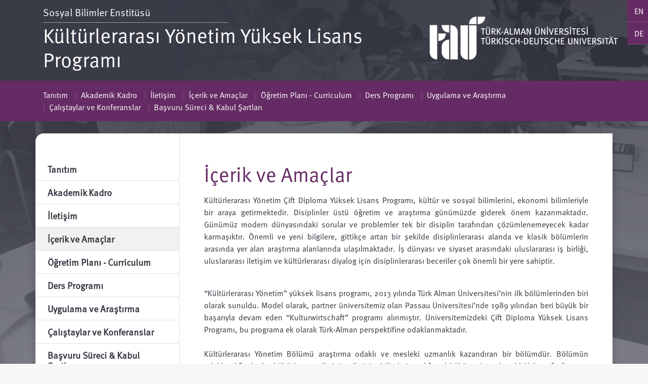

--- FILE ---
content_type: text/html; charset=utf-8
request_url: https://ikm.tau.edu.tr/icerik-ve-amaclar
body_size: 10216
content:
<!DOCTYPE html>
<html lang="tr">

<head>
        <meta charset="utf-8">
<meta http-equiv="X-UA-Compatible" content="IE=edge,chrome=1">
<meta name="viewport" content="width=device-width, initial-scale=1">

<meta name="author" content="IKM" />
<meta name="description" content="İçerik ve amaçlar" />
<meta name="keywords" content="içerik, amaçlar"/>

<title>İçerik ve Amaçlar</title>

<link rel="icon" type="image/png" href="/common/images/taulogo.png" />

<link rel="stylesheet" type="text/css" href="https://fonts.googleapis.com/icon?family=Material+Icons" />
<link rel="stylesheet" type="text/css" href="https://cdnjs.cloudflare.com/ajax/libs/fancybox/3.3.5/jquery.fancybox.min.css" />
<link rel="stylesheet" type="text/css" href="https://cdnjs.cloudflare.com/ajax/libs/zabuto_calendar/1.6.3/zabuto_calendar.min.css" />


<link rel="stylesheet" type="text/css" href="/common/addons/fontawesome-6.5.1/css/all.css" />
<link rel="stylesheet" type="text/css" href="/common/addons/fontawesome-6.5.1/css/v4-shims.css" />

<link rel="stylesheet" type="text/css" href="/common/addons/Magnific-Popup-master/dist/magnific-popup.css" />
<link rel="stylesheet" type="text/css" href="/common/addons/lightbox2/dist/css/lightbox.css" />

<link rel="stylesheet" type="text/css" href="/common/css/tau.css">
<link rel="stylesheet" type="text/css" href="/common/css/theme.css">

<style type="text/css" media="screen">
    #academic-people .academic span {
        color: #652b64;
    }

    #lang-social div.soc-lang {
        background: #652b64;
        list-style-type: none;
        border-bottom: 1px solid rgba(255, 255, 255, 0.2);
        padding: 10px 9px 9px 14px;
    }

    h1.block-title {
        color: #652b64;
    }

    .pagination>.active>a,
    .pagination>.active>a:focus,
    .pagination>.active>a:hover,
    .pagination>.active>span,
    .pagination>.active>span:focus,
    .pagination>.active>span:hover {
        z-index: 3;
        color: #fff;
        cursor: default;
        background-color:  #652b64 ;
        border-color:  #652b64 ;
    }

    /*#academy-welcome.color-1 .container:nth-child(1) {
                               ikisinden biri olcak da uğraşmadım zaten kapalı
        background: url(../../faculty | institute/images//bg.png) top left no-repeat #652b64;
    }*/

    #subMenu.color-1 {
        background-color: #652b64;
    }

    .color-1 .quote:before, .color-1 .quote:after {
        color: #652b64;
    }

    .color-1 .quote:before, .color-1 .quote:after {
        color: #652b64;
    }

    /*#intro.color-1 {
        background: linear-gradient(to left, rgba(0, 0, 0, 0) 0%, #652b64 75%);
        filter: progid:DXImageTransform.Microsoft.gradient( startColorstr='#652b64', endColorstr='#00000000',GradientType=1 );
    }*/

    .sectionTitle.text-secondary-light {
        color: #652b64 !important;
    }

    .sectionTitle.text-primary {
        color: #652b64 !important;
    }

    #subMenu .dropdown-menu {
        background-color: #652b64;
        min-width: 15rem;
        border: none;
    }

    .news-label {
        font-size: 20px;
        position: relative;
        top: -3px;
        color: #652b64;
    }

    #site-footer .social-media h6 {
        color: #652b64 !important;
    }

    #dynamic-content p a {
        word-break: break-all;
    }
</style>
        
    <style>
        .dropdown-menu {
            background: rgba(255, 255, 255, 0.7);
        }
    </style>
</head>

<body class="tmp-akademi lyt-default " id="page-akademi" data-gr-c-s-loaded="true" cz-shortcut-listen="true" style="">
    <section class="template-content">
        <div class="bg-wrapper" style="                                            background-image: url(/common/images/bg-faculty.jpg)
                                       ">
            <div class="abs-full gradient-v-primary-grey-bg"></div>
            <section id="page-all" class="pb-5">
                <section id="intro" class="py-2 color-1">
                    <div class="container">
                        <div id="lang-social">
                                    <div class="soc-lang langSelect">
                <a class="lang rs" href="https://ikm.tau.edu.tr/content-and-objectives">
                    EN
                </a>
            </div>
                                <div class="soc-lang langSelect">
                <a class="lang rs" href="https://ikm.tau.edu.tr/inhalte-und-ziele">
                    DE
                </a>
            </div>
            
    </div>

                        <div class="row flex-column-reverse flex-lg-row">
                            <div class="col-lg-8 my-auto">
                                <h5>
                                    <a href="https://sbe.tau.edu.tr/tr">
                                        Sosyal Bilimler Enstitüsü
                                    </a>
                                </h5>
                                <hr style="margin: 0; width: 50%;">
                                <h1 class="currentPage">
                                    <a href="https://ikm.tau.edu.tr/tr">
                                        Kültürlerarası Yönetim Yüksek Lisans Programı
                                    </a>
                                </h1>
                            </div>

                            <div class="col-lg-4 my-auto">
                                <a href="https://www.tau.edu.tr/tr">
    <img src="https://3fcampus.tau.edu.tr/uploads/logos/main.tau/Cn3Sdsah.png"
    alt="Logo"
    style="width: 380px; height: 144px;">
</a>
                            </div>
                        </div>
                    </div>
                </section>
                <section id="subMenu" class="color-1 mb-2 py-2">
                    <div class="container">
                        <nav class="navbar navbar-light navbar-expand-lg" style="padding-left: 0px;" id="subNav">
    <div class="container d-flex justify-content-between" style="padding-left: 0px;">
        <button class="navbar-toggler" type="button" data-toggle="collapse" data-target="#navbarNavDropdown" aria-controls="navbarNavDropdown"
            aria-expanded="false" aria-label="Toggle navigation">
            Menü <span class="navbar-toggler-icon"></span>
        </button>
        <div class="collapse navbar-collapse" id="navbarNavDropdown">
            <ul class="navbar-nav">
                                                    <li class='list-inline-item'>
                                        
                        
                            <a href="https://ikm.tau.edu.tr/tanitim" target="_self">Tanıtım</a>
                    </li>
                    <li class='list-inline-item'>
                                        
                        
                            <a href="https://ikm.tau.edu.tr/akademik-kadro" target="_self">Akademik Kadro</a>
                    </li>
                    <li class='list-inline-item'>
                                        
                        
                            <a href="https://ikm.tau.edu.tr/ileti%C5%9Fim" target="_self">İletişim</a>
                    </li>
                    <li class='list-inline-item'>
                                        
                        
                            <a href="https://ikm.tau.edu.tr/icerik-ve-amaclar" target="_self">İçerik ve Amaçlar</a>
                    </li>
                    <li class='list-inline-item'>
                                        
                        
                            <a href="https://ikm.tau.edu.tr/ogretim-plani-curriculum" target="_self">Öğretim Planı - Curriculum</a>
                    </li>
                    <li class='list-inline-item'>
                                        
                        
                            <a href="https://ikm.tau.edu.tr/ders-programi" target="_self">Ders Programı</a>
                    </li>
                    <li class='list-inline-item'>
                                        
                        
                            <a href="https://ikm.tau.edu.tr/uygulama-ve-arastirma" target="_self">Uygulama ve Araştırma</a>
                    </li>
                    <li class='list-inline-item'>
                                        
                        
                            <a href="https://ikm.tau.edu.tr/calistaylar-ve-konferanslar" target="_self">Çalıştaylar ve Konferanslar</a>
                    </li>
                    <li class='list-inline-item'>
                                        
                        
                            <a href="https://ikm.tau.edu.tr/ba%C5%9Fvuru-s%C3%BCreci-%26-kabul-%C5%9Fartlar%C4%B1" target="_self">Başvuru Süreci & Kabul Şartları</a>
                    </li>
    
            </ul>
        </div>
    </div>
</nav>
                    </div>
                </section>

                <section id="page-content" class="color-1">
                    <div class="container bg-white tau-border-xl p-0 mt-4 withShadow">
                        <div class="row no-gutters">
                                                        
                                                            <aside class="col-md-3 py-5" style="border-right: 1px solid #e1e1e3">
                                                            <div class="accordion" id="leftNavigation">
                                                                                                                                        <div>
                                        
                        
                                                            <div class="card-header">
                                    <h5 class="mb-0">
                        <a href="https://ikm.tau.edu.tr/tanitim" class="d-block" target="_self">
                            <span>
                                Tanıtım
                            </span>
                        </a>
                    </h5>
                 </div>
                    </div>
                    <div>
                                        
                        
                                                            <div class="card-header">
                                    <h5 class="mb-0">
                        <a href="https://ikm.tau.edu.tr/akademik-kadro" class="d-block" target="_self">
                            <span>
                                Akademik Kadro
                            </span>
                        </a>
                    </h5>
                 </div>
                    </div>
                    <div>
                                        
                        
                                                            <div class="card-header">
                                    <h5 class="mb-0">
                        <a href="https://ikm.tau.edu.tr/ileti%C5%9Fim" class="d-block" target="_self">
                            <span>
                                İletişim
                            </span>
                        </a>
                    </h5>
                 </div>
                    </div>
                    <div>
                                        
                        
                                                            <div class="card-header" style="background: #f1f1f1;">
                                    <h5 class="mb-0">
                        <a href="https://ikm.tau.edu.tr/icerik-ve-amaclar" class="d-block" target="_self">
                            <span>
                                İçerik ve Amaçlar
                            </span>
                        </a>
                    </h5>
                 </div>
                    </div>
                    <div>
                                        
                        
                                                            <div class="card-header">
                                    <h5 class="mb-0">
                        <a href="https://ikm.tau.edu.tr/ogretim-plani-curriculum" class="d-block" target="_self">
                            <span>
                                Öğretim Planı - Curriculum
                            </span>
                        </a>
                    </h5>
                 </div>
                    </div>
                    <div>
                                        
                        
                                                            <div class="card-header">
                                    <h5 class="mb-0">
                        <a href="https://ikm.tau.edu.tr/ders-programi" class="d-block" target="_self">
                            <span>
                                Ders Programı
                            </span>
                        </a>
                    </h5>
                 </div>
                    </div>
                    <div>
                                        
                        
                                                            <div class="card-header">
                                    <h5 class="mb-0">
                        <a href="https://ikm.tau.edu.tr/uygulama-ve-arastirma" class="d-block" target="_self">
                            <span>
                                Uygulama ve Araştırma
                            </span>
                        </a>
                    </h5>
                 </div>
                    </div>
                    <div>
                                        
                        
                                                            <div class="card-header">
                                    <h5 class="mb-0">
                        <a href="https://ikm.tau.edu.tr/calistaylar-ve-konferanslar" class="d-block" target="_self">
                            <span>
                                Çalıştaylar ve Konferanslar
                            </span>
                        </a>
                    </h5>
                 </div>
                    </div>
                    <div>
                                        
                        
                                                            <div class="card-header">
                                    <h5 class="mb-0">
                        <a href="https://ikm.tau.edu.tr/ba%C5%9Fvuru-s%C3%BCreci-%26-kabul-%C5%9Fartlar%C4%B1" class="d-block" target="_self">
                            <span>
                                Başvuru Süreci & Kabul Şartları
                            </span>
                        </a>
                    </h5>
                 </div>
                    </div>
    
                                                                    </div>
                            </aside>

                                                            <div class="col-md-9">
                                                            <div class="contents bg-white tau-border-xl" id="dynamic-content"> <!-- alternatif kullanımda tau-border-xl kalkacak -->
                                    <h2>
                                            <h1 class="block-title">İçerik ve Amaçlar</h1>
                                    </h2>

                                                <p><p style="text-align:justify">K&uuml;lt&uuml;rlerarası Y&ouml;netim &Ccedil;ift Diploma Y&uuml;ksek Lisans Programı, k&uuml;lt&uuml;r ve sosyal bilimlerini, ekonomi bilimleriyle bir araya getirmektedir. Disiplinler &uuml;st&uuml; &ouml;ğretim ve araştırma g&uuml;n&uuml;m&uuml;zde giderek &ouml;nem kazanmaktadır. G&uuml;n&uuml;m&uuml;z modern d&uuml;nyasındaki sorular ve problemler tek bir disiplin tarafından &ccedil;&ouml;z&uuml;mlenemeyecek kadar karmaşıktır. &Ouml;nemli ve yeni bilgilere, gittik&ccedil;e artan bir şekilde disiplinlerarası alanda ve klasik b&ouml;l&uuml;mlerin arasında yer alan araştırma alanlarında ulaşılmaktadır. İş d&uuml;nyası ve siyaset arasındaki uluslararası iş birliği, uluslararası iletişim ve k&uuml;lt&uuml;rlerarası diyalog i&ccedil;in disiplinlerarası beceriler &ccedil;ok &ouml;nemli bir yere sahiptir.</p><p style="text-align:justify"><br />&ldquo;K&uuml;lt&uuml;rlerarası Y&ouml;netim&rdquo; y&uuml;ksek lisans programı, 2013 yılında T&uuml;rk Alman &Uuml;niversitesi&rsquo;nin ilk b&ouml;l&uuml;mlerinden biri olarak sunuldu. Model olarak, partner &uuml;niversitemiz olan Passau &Uuml;niversitesi&rsquo;nde 1989 yılından beri b&uuml;y&uuml;k bir başarıyla devam eden &ldquo;Kulturwirtschaft&rdquo; programı alınmıştır. &Uuml;niversitemizdeki &Ccedil;ift Diploma Y&uuml;ksek Lisans Programı, bu programa ek olarak T&uuml;rk-Alman perspektifine odaklanmaktadır. &nbsp;<br /><br />K&uuml;lt&uuml;rlerarası Y&ouml;netim B&ouml;l&uuml;m&uuml; araştırma odaklı ve mesleki uzmanlık kazandıran bir b&ouml;l&uuml;md&uuml;r. B&ouml;l&uuml;m&uuml;n odaklandığı alanlar k&uuml;lt&uuml;rlerarası iletişim, iletişim bilimleri, mek&acirc;nsal k&uuml;lt&uuml;r &ccedil;alışmaları / k&uuml;lt&uuml;r coğrafyası ve tarih gibi sosyal bilimlerin yanı sıra işletme ve iktisat gibi ekonomi bilimleridir.<br /><br />Dersler, &uuml;niversitemizin T&uuml;rk ve Alman &ouml;ğretim g&ouml;revlileri tarafından ve &bdquo;Flying Faculty&rdquo; aracılığıyla Passau &Uuml;niversitesi &ouml;ğretim g&ouml;revlileri tarafından ger&ccedil;ekleştirilmektedir.<br /><br />&Ccedil;ift diploma b&ouml;l&uuml;m&uuml;n&uuml;n tanıtım filmine <u><a href="https://youtu.be/9iF5nb9N7OU" target="_blank"><span style="color:#2980b9">buradan</span></a></u> ulaşabilirsiniz.<br /><br />B&ouml;l&uuml;m 4 mod&uuml;le ayrılmaktadır:<br /><br />Temel mod&uuml;l olan Mod&uuml;l A&rsquo;da &ouml;ğrencilere, k&uuml;lt&uuml;rlerarası iletişim ve k&uuml;lt&uuml;rlerarası y&ouml;netim &ouml;ğretilir ve akademik alan i&ccedil;in anahtar niteliğindeki beceriler tamamlanır.<br /><br />Mod&uuml;l B kapsamında ilk olarak iletişim bilimleri, mek&acirc;nsal k&uuml;lt&uuml;r &ccedil;alışmaları / k&uuml;lt&uuml;r coğrafyası ve tarih alanları ayrıntılı bir şekilde incelenir. Bu derslerde edinilen bilgilerin &uuml;zerine kurulan ana seminerlerde ise T&uuml;rk, Alman k&uuml;lt&uuml;rleri hem ayrı ayrı hem de T&uuml;rk-Alman k&uuml;lt&uuml;r&uuml; olarak birlikte &ccedil;eşitli y&ouml;nleriyle ve uluslararası bağlamda ele alınmaktadır.<br /><br />Mod&uuml;l C&rsquo;de ekonomi bilimleri, &ouml;zellikle işletme alt disiplinlerinden y&ouml;netim ve pazarlama alanları ve iktisat bilimi kapsamında ele alınır. Burada da k&uuml;lt&uuml;re &ouml;zg&uuml; ve uluslararası konular dikkate alınmaktadır.<br /><br />Mod&uuml;l D kapsamında uygulama bağlantılı araştırma etkinlikleri d&uuml;zenlenmektedir. Mod&uuml;l&uuml;n odak noktasında, bilimsel ve k&uuml;lt&uuml;rlerarası danışmanlık g&ouml;zetiminde ger&ccedil;ekleştirilen, iki aylık araştırma projesi bulunmaktadır. Proje, İstanbul&rsquo;un tanınmış, &ouml;nemli firmalarında ger&ccedil;ekleştirilmektedir. Ayrıca bir haftalık bilimsel gezi &ccedil;er&ccedil;evesinde bizzat sahada analiz edilen b&ouml;lgesel kalkınma sorunları ele alınmaktadır. Master kolokyumda ise &ouml;ğrencilere tezlerini birbirleriyle ve danışmanlarıyla tartışma imk&acirc;nı sunulmaktadır.<br /><br />Y&uuml;ksek lisans tezleri ve T&uuml;rk Alman &Uuml;niversitesi&rsquo;nde ger&ccedil;ekleştirilen tez savunmaları sonucunda &ouml;ğrenciler programı tamamlarlar.<br /><br /><a href="https://3fcampus.tau.edu.tr/uploads/cms/sbe.tau/6893_th.png"><img alt="" src="https://3fcampus.tau.edu.tr/uploads/cms/sbe.tau/6893.jpg" style="float:left; height:1124px; width:1024px" /></a><br /><br /><br /><br /><br /><br /><br /><br /><br /><br /><br /><br /><br />&Ccedil;ift Diploma Y&uuml;ksek Lisans Programında, t&uuml;m K&uuml;lt&uuml;rlerarası Y&ouml;netim &ouml;ğrencileri i&ccedil;in &uuml;&ccedil;&uuml;nc&uuml; d&ouml;nemlerinde Passau&rsquo;daki partner &uuml;niversitede bir d&ouml;nemlik yurtdışı eğitimi &ouml;ng&ouml;r&uuml;lmektedir. &Ouml;ğrencilerin %20&rsquo;si, DAAD ve Y&Ouml;K tarafından verilen ortak burs programı ile yurtdışı eğitimlerinde desteklenmektedirler. Bu bir d&ouml;nemlik yurtdışı eğitimi, &ouml;ğrencilere zorunlu eğitim programının yanı sıra yabancı dillerini geliştirmek, Alman/Bavyera k&uuml;lt&uuml;r&uuml;n&uuml; daha iyi tanımak ve bilim insanları, şirketler&nbsp;<img alt="" src="https://3fcampus.tau.edu.tr/uploads/cms/sbe.tau/6893_th.gif" style="float:right; height:66px; width:248px" />ve&nbsp;kuruluşlarla iletişim kurmak adına &ccedil;ok &ouml;nemli bir fırsat sunmaktadır. Ayrıca &uuml;niversitenin bilimsel altyapısı, &ouml;ğrencilerin y&uuml;ksek lisans tezleri i&ccedil;in gereken araştırmalara dair &ouml;nemli bir kaynak oluşturmaktadır. &Ouml;ğrenciler burada Passau &Uuml;niversitesi&rsquo;nde bulunan K&uuml;lt&uuml;rlerarası Y&ouml;netim b&ouml;l&uuml;m ofisi tarafından y&ouml;nlendirilecektir.&nbsp;<br /><br />&Ouml;ğrencilerimiz, eğitimleri boyunca araştırma alanındaki g&uuml;ncel sorular ve uygulama alanlarındaki zorluklar ile tanıştırılır. &ldquo;K&uuml;lt&uuml;rlerarası Y&ouml;netim&rdquo; alanındaki &ouml;nemli konuları hakkında, uluslararası konuşmacıların da katıldığı, &ccedil;eşitli konferans, &ccedil;alıştay ve sempozyumlar d&uuml;zenlenmektedir. Bu etkinlikler &ouml;ğrenciler tarafından hazırlanır ve yine etkinlik s&uuml;recinde aktif rol alırlar. Bu sayede &ouml;ğrenciler, &ccedil;eşitli şirket ve kurumlardaki uzman ve bilim adamlarıyla iletişim kurma imk&acirc;nı bulabilmektedirler.<br /><br />K&uuml;lt&uuml;rlerarası Y&ouml;netim Programı&nbsp;&Ccedil;ift Diploma Programı &ouml;ğrencileri, hem T&uuml;rk-Alman &ouml;zelinde hem de genel olarak k&uuml;lt&uuml;rlerlarasılık alanında uzmanlar olarak mezun olurlar. Ancak kazanmış oldukları bilimsel becerileri sayesinde başka bir&ccedil;ok uluslararası g&ouml;revleri de kolaylıkla &uuml;stlenebilirler. Uluslararası ekonomi, bilim ve k&uuml;lt&uuml;r alanlarında giderek artan k&uuml;reselleşme ve uluslar&uuml;st&uuml; d&uuml;zeyde artmaya devam eden iş birliği, k&uuml;lt&uuml;rlerarası ve disiplinler&uuml;st&uuml; &ccedil;alışabilen birden fazla dil bilen uzmanlara olan ihtiyacı arttırmıştır. K&uuml;lt&uuml;rlerarası Y&ouml;netim Programı, uluslararası iş piyasalarında bir&ccedil;ok farklı meslek alanında y&ouml;netici pozisyonlarında istihdam i&ccedil;in gereken becerileri kazandırır. Bu alanlara &ouml;rnek olarak ticaret, sanayi, bankacılık, sigortacılık, turizm, ekonomi, siyaset ve medya gibi sekt&ouml;rler verilebilir. Bunların yanı sıra eğitim kurumları, ulusal ve uluslararası kuruluşlar, k&uuml;lt&uuml;r enstit&uuml;leri, kamu sekt&ouml;r&uuml; ve tabii ki de araştırma kurumları, mezunlarımızın istihdam fırsatı yakaladıkları yerlerin başında gelmektedir.</p></p>
    
    
                                    </div>
                            </div>
                        </div>
                    </div>
                </section>
            </section>
        </div>
    </section>

    <section id="site-footer" class="">
        <div class="top py-4 bg-light">
    <div class="container">
        <div class="row">
            <div class="col-xl-6 col-lg-5 col-xs-12">
                            </div>

            <div class="col-xl-6 col-lg-7 col-xs-12">
                <div class="row">
                    <div class="col-lg-4 col-md-4 col-sm-6">
                        <ul class="list-unstyled">
                                                                            <li class='list-inline-item'>
                                        
                        
                            <a href="https://ikm.tau.edu.tr/tanitim" target="_self">Tanıtım</a>
                    </li>
                    <li class='list-inline-item'>
                                        
                        
                            <a href="https://ikm.tau.edu.tr/akademik-kadro" target="_self">Akademik Kadro</a>
                    </li>
                    <li class='list-inline-item'>
                                        
                        
                            <a href="https://ikm.tau.edu.tr/ileti%C5%9Fim" target="_self">İletişim</a>
                    </li>
                    <li class='list-inline-item'>
                                        
                        
                            <a href="https://ikm.tau.edu.tr/icerik-ve-amaclar" target="_self">İçerik ve Amaçlar</a>
                    </li>
                    <li class='list-inline-item'>
                                        
                        
                            <a href="https://ikm.tau.edu.tr/ogretim-plani-curriculum" target="_self">Öğretim Planı - Curriculum</a>
                    </li>
                    <li class='list-inline-item'>
                                        
                        
                            <a href="https://ikm.tau.edu.tr/ders-programi" target="_self">Ders Programı</a>
                    </li>
                    <li class='list-inline-item'>
                                        
                        
                            <a href="https://ikm.tau.edu.tr/uygulama-ve-arastirma" target="_self">Uygulama ve Araştırma</a>
                    </li>
                    <li class='list-inline-item'>
                                        
                        
                            <a href="https://ikm.tau.edu.tr/calistaylar-ve-konferanslar" target="_self">Çalıştaylar ve Konferanslar</a>
                    </li>
                    <li class='list-inline-item'>
                                        
                        
                            <a href="https://ikm.tau.edu.tr/ba%C5%9Fvuru-s%C3%BCreci-%26-kabul-%C5%9Fartlar%C4%B1" target="_self">Başvuru Süreci & Kabul Şartları</a>
                    </li>
    
                        </ul>
                    </div>

                    <div class="col-lg-4 col-md-4 col-sm-6">
                        <ul class="list-unstyled">
                                                    </ul>
                    </div>

                    <div class="col-lg-4 col-md-4 col-sm-12">
                        <div class="social-media">
                            <h6 class="text-primary d-none d-md-block">Sosyal Medya</h6>
                            <div class="links">
                                                            </div>
                        </div>
                    </div>
                </div>
            </div>
        </div>
    </div>
</div>

<section id="footer-section">
    <div class="container">
        <div class="row">
            <div class="col text-center">
                © 2019 <a href="https://www.tau.edu.tr/tr">Türk-Alman Üniversitesi</a>.
                Site içeriklerinin tüm hakkı saklıdır. Powered by
                <a href="http://www.3faktoriyel.com" target="_blank">
                    <img src="/common/images/3flogo.png" style="width: 73px; padding-bottom: 2px;">
                </a>
            </div>
        </div>
    </div>
</section>

    </section>

    <script type="text/javascript" src="/common/js/all.js"></script>
<script type="text/javascript" src="/icarus/icarus.js"></script>

<script type="text/javascript" src="https://cdnjs.cloudflare.com/ajax/libs/zabuto_calendar/1.6.3/zabuto_calendar.min.js"></script>
<script type="text/javascript" src="/common/addons/Magnific-Popup-master/dist/jquery.magnific-popup.min.js"></script>
<script type="text/javascript" src="/common/addons/lightbox2/dist/js/lightbox.min.js"></script>

<script type="text/javascript">
    Icarus.language.setLang("tr");
    Icarus.language.init();
    // Icarus.consent.init();
    Icarus.cms.wrapper.wrapAll();
    Icarus.cms.popover.activate();

    const _globals = {
        captcha: {
            img_url: "",
            check_url: "",
        },
        landing_url: location.protocol + "//" + location.host + "/" + Icarus.language.getLang()
    };
</script>

<script type="text/javascript" charset="utf-8" async defer>
    
    // Google custom search
    (function() {
        var cx = '007886543493013568388:3ewbdjo_gda';
        var gcse = document.createElement('script');
        gcse.type = 'text/javascript';
        gcse.async = true;
        gcse.src = 'https://cse.google.com/cse.js?cx=' + cx;
        var s = document.getElementsByTagName('script')[0];
        s.parentNode.insertBefore(gcse, s);
    })();

    window.onload = function() {
        if ($("#gsc-i-id1").length) {
            $("#gsc-i-id1").attr("placeholder", "Ara");
        }
    };

    function replace_tr(type) {
        var tr = new Array("ı","ş","ç","ü","ö","ğ","İ","Ş","Ç","Ü","Ö","Ğ");
        var en = new Array("i","s","c","u","o","g","I","S","C","U","O","G");
        var text = '';

        for (i = 0; i < type.length; i++) {
            if ($.inArray(type.charAt(i), tr) == -1) {
                text += type.charAt(i);
            } else {
                text += en[$.inArray(type.charAt(i), tr)];
            }
        }

        return text;
    }

    // Hızlı erişim bloğu
    $(document).ready(function() {
        $("#shortcut-left-arrow").click(function() {
            var leftPos = $('#middle-page-shortcuts .row').scrollLeft();
            $("#middle-page-shortcuts .row").animate({scrollLeft: leftPos - 200}, 800);
        });

        $("#shortcut-right-arrow").click(function() {
            var leftPos = $('#middle-page-shortcuts .row').scrollLeft();
            $("#middle-page-shortcuts .row").animate({scrollLeft: leftPos + 200}, 800);
        });
    });

    // Üst menü fonksiyonları
    let dropdown_hover = false;
    // alt menünün alt menüsü var ise üst alt menüyü kapamamak için bu değeri true yapıyoruz
    let submenu_out = false;
    $("a.dropdown-toggle").hover(function () {
        // alt menünün alt menüsünden direk üst menü maddesine geçersek menüyü kapamıyoruz en alt menü kapanıyorbir üstü açık kalıyor
        if ($(this).parent().hasClass("show") && submenu_out) {
            // menünün  tekrar açılmaması için
            dropdown_hover = true;
            // alt menünün alt menüsü tekrar tekrar geçişlerde açılıp kapanması için false yapılıyor
            submenu_out = false;
        }

        setTimeout(() => {
            let children = false;

            if ($(this).closest(".dropdown-menu").length) {
                children = true;
                dropdown_hover = false;
            }

            if ($(window).width() >= 992 &&
                dropdown_hover === false &&
                (!$("a.dropdown-toggle").hasClass("open_dropdown") || children)
            ) {
                // menü açıksa menüden alt menüye geçişte menüyü kapamadan alt menü açılmalı
                if (!children) {
                    $(".navbar-nav").find(".show").removeClass("show");
                    $(".navbar-nav").find(".open_dropdown").removeClass("open_dropdown");
                }

                // Open up the dropdown
                $(this).addClass("open_dropdown");
                let parent_li = $(this).parents("li");

                if ((parent_li.find(".dropdown-menu li.dropdown a.dropdown-toggle .fa-chevron-right").length <= 0) &&
                    (parent_li.find(".dropdown-menu li.dropdown").children("ul.dropdown-menu").length > 0)) {
                    parent_li.find(".dropdown-menu li.dropdown a.dropdown-toggle")
                        .append('<i class="fa fa-chevron-right"></i>');
                }

                $(this).removeAttr('data-toggle'); // remove the data-toggle attribute so we can click and follow link
                $(this).parent().addClass('show'); // add the class show to the li parent
                $(this).next().addClass('show'); // add the class show to the dropdown div sibling
                parent_li.find("a").removeClass("navbar-border-bottom");
            }
        }, 300);
    }, function () {
        setTimeout(() => {
            if ($(window).width() >= 992 && dropdown_hover === false) {
                $("a.dropdown-toggle").removeClass("open_dropdown");
                $(this).attr('data-toggle', 'dropdown'); // put back the data-toggle attr
                $(this).parent().removeClass('show');
                $(this).next().removeClass('show');
            }
        }, 300);
    });

    // Check the dropdown on hover
    $(".dropdown-menu").hover(function (e) {
        dropdown_hover = true;
    },function(e) {
        e.stopPropagation();
        e.preventDefault();

        dropdown_hover = false;
        submenu_out = false;
        let parent2 = $(this).parent().parent().parent();

        if ($(window).width() >= 992 && dropdown_hover === false) {
            // 2. alt menü ise çıkılan menü bir üst menü show alt menü hidden yapılıyor
            if (parent2.hasClass("dropdown-menu")) {
                $(this).removeClass("show");
                // menü dışına çıkılırsa submenu_out olsa bile 0,3 snye sonra menü kapanması için setTimeout çalışıyor
                // üst menüden bir sekme üstüne gelinirse dropdown_hover = true yapılıyor ve menü tamamen kapanmıyor
                submenu_out = true;
            }

            setTimeout(() => {
                // menü süre içinde mouse direk hiçbir üst menüden bir yere hoverlamazsa if çalışıyor ve menü tamamen kapanıyor
                if (dropdown_hover === false) {
                    $(".navbar-nav").find(".show").removeClass("show");
                    $(".navbar-nav").find(".open_dropdown").removeClass("open_dropdown");
                }
            }, 300);
        }
    });


    $("a.dropdown-toggle").click(function(e) {
        if ($(window).width() < 992) {
            e.stopPropagation();
            e.preventDefault();

            if ($(this).next('ul').hasClass('show') == true) {
                if ($(this).parents('li').length >= 2) {
                    $(this).removeClass("navbar-border-bottom");
                }

                $(this).next('ul').removeClass('show');
            } else {
                if ($(this).parents('li').length >= 2) {
                    $(this).addClass("navbar-border-bottom");
                }

                $(this).parent('li').siblings().find('a').removeClass("navbar-border-bottom");
                $(this).next('ul').addClass('show');
                $(this).parent('li').siblings().find('ul').removeClass('show');
            }

            let parent_li = $(this).parents("li");

            if((parent_li.find(".dropdown-menu li.dropdown a.dropdown-toggle .fa-chevron-right").length <= 0) &&
                (parent_li.find(".dropdown-menu li.dropdown").children("ul.dropdown-menu").length > 0)) {
                parent_li.find(".dropdown-menu li.dropdown a.dropdown-toggle")
                               .append('<i class="fa fa-chevron-right"></i>');
            }
        }
    });

    // Sol menü fonksiyonları
    $('#leftNavigation > div > .card > .card-header').click(function() {
        var id = $(this).attr("id");
        var $target = $("div[aria-labelledby='"+ id + "']");

        $("#leftNavigation > div > .card > div[aria-labelledby]:not(li div[aria-labelledby])").not($target.find("div[aria-labelledby]")).hide("slow");
        $target.slideToggle("slow");

        if ($target.is(":visible")) {
            $target.children(".card-header").click(function(event) {
                var id = $(this).attr("id");
                var $target = $("div[aria-labelledby='"+ id + "']");
                $target.show();
            });
        }
    });

    $('#leftNavigation > div > .card .card .card-header').click(function() {
        var id = $(this).attr("id");
        var $target = $("div[aria-labelledby='"+ id + "']");

        $target.slideToggle("slow");
        if ($target.is(":visible")) {
            $target.children(".card-header").click(function(event) {
                var id = $(this).attr("id");
                var $target = $("div[aria-labelledby='"+ id + "']");
                $target.show();
            });
        }
    });

    $(".carousel-news .carousel-control-prev").click(function() {
        carouselPrev();
    });

    $(".carousel-news .carousel-control-next").click(function() {
        carouselNext();
    });

    function carouselPrev() {
        var element = $(".carousel-news .carousel-inner .carousel-item.active");
        if (element.prev().is(".carousel-item")) {
            $(".carousel-news .carousel-inner .carousel-item").removeClass("active");
            element.prev(".carousel-item").addClass("active")
        } else {
            carouselNext();
        }
    }

    function carouselNext() {
        var element = $(".carousel-news .carousel-inner .carousel-item.active");
        if (element.next().is(".carousel-item")) {
            $(".carousel-news .carousel-item").removeClass("active");
            element.next(".carousel-item").addClass("active")
        } else {
            carouselPrev();
        }
    }

    $(document).ready(function() {
        const _popup_block = $("#popup-block-link");

        if (_popup_block.length < 1) {
            return false;
        }

        $("#popup-block-link").magnificPopup();
        $("#popup-block-link").magnificPopup("open");

        if ($("#popup-block-link").data("url") != "") {
            $(".mfp-content figure").on("click", function (event) {
                event.preventDefault();

                $("#popup-block-link").magnificPopup("close");
                window.open($("#popup-block-link").data("url"), "_blank");
            });
        }
    });
</script>

<script type="text/javascript">
    $("#site-footer .nav-link .material-icons").remove();
    $("#site-footer .dropdown-toggle").remove();
</script>

<script type="text/javascript">
    $( document ).ready(function () {
        $("#section-faq").parents(".bg-wrapper").css({"background-size":"100% auto", "background-repeat":"repeat-y"});
    });

    $("#searchButton").click(function () {
        var $search_bar_dropdown = $("#searchBarDropdown");
        if ($search_bar_dropdown.hasClass("d-none") == true) {
            $search_bar_dropdown.removeClass("d-none").addClass("d-block");
        } else {
            $search_bar_dropdown.removeClass("d-block").addClass("d-none");
        }
    });

    $(document).on('show.bs.collapse','.collapse', function() {
        $(document).find('.collapse.in').collapse('hide');
    });

    $("#middle-page-shortcuts .middle-shortcuts").on("click", function() {
        let action_href = $(this).siblings("a").attr("href");
        window.document.location = action_href;
    });

    // Lightbox imajına tıklanınca yeni sayfada açmak için
    $(".popup-container .popup-image").on("click", (e) => {
        e.stopPropagation();
        let _this = $(".popup-container .popup-image");
        let _href = _this.attr("data-href");
        window.location = _href;
    });

    // Lightbox container ına tıklanınca kapanması için
    $(".popup-container").on("click", (e) => {
        $(".popup-container").fadeOut();
    });

    $('#annsModal').on('show.bs.modal', function (e) {
        let parent_id = $(this).closest('section').attr('id');
        $(this).addClass(parent_id);
        $(e.relatedTarget.attributes['data-target'].value).appendTo('body');
    });

    // link url olarak görünüyorsa harften, text ise kelimeden ayırma
    $('#dynamic-content p a').each(function (index) {
        var dynamic_link = $(this).text();
        if (dynamic_link.indexOf("http") < 0) {
            $(this).css("word-break", "break-word");
        }
    });
</script>

        </body>
</html>
